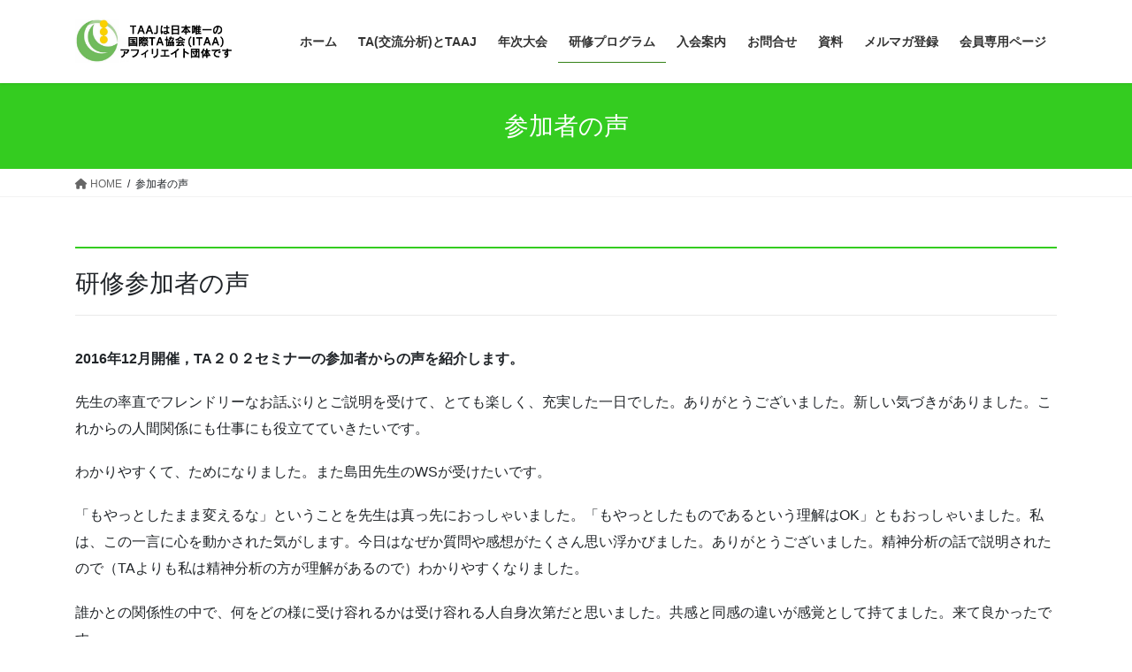

--- FILE ---
content_type: text/html; charset=UTF-8
request_url: https://taaj.or.jp/voices/
body_size: 18394
content:
<!DOCTYPE html>
<html lang="ja">
<head>
<meta charset="utf-8">
<meta http-equiv="X-UA-Compatible" content="IE=edge">
<meta name="viewport" content="width=device-width, initial-scale=1">
<meta name='robots' content='index, follow, max-image-preview:large, max-snippet:-1, max-video-preview:-1' />

	<!-- This site is optimized with the Yoast SEO plugin v24.2 - https://yoast.com/wordpress/plugins/seo/ -->
	<title>参加者の声 - NPO法人日本TA協会</title>
	<link rel="canonical" href="https://taaj.or.jp/voices/" />
	<meta property="og:locale" content="ja_JP" />
	<meta property="og:type" content="article" />
	<meta property="og:title" content="参加者の声 - NPO法人日本TA協会" />
	<meta property="og:description" content="研修参加者の声 2016年12月開催，TA２０２セミナーの参加者からの声を紹介します。 先生の率直でフレンドリーなお話ぶりとご説明を受けて、とても楽しく、充実した一日でした。ありがとうございました。新しい気づきがありまし [&hellip;]" />
	<meta property="og:url" content="https://taaj.or.jp/voices/" />
	<meta property="og:site_name" content="NPO法人日本TA協会" />
	<meta property="article:modified_time" content="2017-02-19T12:43:38+00:00" />
	<meta name="twitter:card" content="summary_large_image" />
	<script type="application/ld+json" class="yoast-schema-graph">{"@context":"https://schema.org","@graph":[{"@type":"WebPage","@id":"https://taaj.or.jp/voices/","url":"https://taaj.or.jp/voices/","name":"参加者の声 - NPO法人日本TA協会","isPartOf":{"@id":"https://taaj.or.jp/#website"},"datePublished":"2015-11-20T02:52:07+00:00","dateModified":"2017-02-19T12:43:38+00:00","breadcrumb":{"@id":"https://taaj.or.jp/voices/#breadcrumb"},"inLanguage":"ja","potentialAction":[{"@type":"ReadAction","target":["https://taaj.or.jp/voices/"]}]},{"@type":"BreadcrumbList","@id":"https://taaj.or.jp/voices/#breadcrumb","itemListElement":[{"@type":"ListItem","position":1,"name":"ホーム","item":"https://taaj.or.jp/"},{"@type":"ListItem","position":2,"name":"参加者の声"}]},{"@type":"WebSite","@id":"https://taaj.or.jp/#website","url":"https://taaj.or.jp/","name":"NPO法人日本TA協会","description":"NPO法人日本TA協会（Transactional Analysis Association of Japan ： TAAJ）","publisher":{"@id":"https://taaj.or.jp/#organization"},"potentialAction":[{"@type":"SearchAction","target":{"@type":"EntryPoint","urlTemplate":"https://taaj.or.jp/?s={search_term_string}"},"query-input":{"@type":"PropertyValueSpecification","valueRequired":true,"valueName":"search_term_string"}}],"inLanguage":"ja"},{"@type":"Organization","@id":"https://taaj.or.jp/#organization","name":"Transactional Analysis Assocication Japan","url":"https://taaj.or.jp/","logo":{"@type":"ImageObject","inLanguage":"ja","@id":"https://taaj.or.jp/#/schema/logo/image/","url":"https://taaj.or.jp/wp-content/uploads/taaj_logo_with_ITAA2-2-1-e1642304811165.jpg","contentUrl":"https://taaj.or.jp/wp-content/uploads/taaj_logo_with_ITAA2-2-1-e1642304811165.jpg","width":145,"height":60,"caption":"Transactional Analysis Assocication Japan"},"image":{"@id":"https://taaj.or.jp/#/schema/logo/image/"}}]}</script>
	<!-- / Yoast SEO plugin. -->


<link rel='dns-prefetch' href='//webfonts.xserver.jp' />
<link rel='dns-prefetch' href='//www.googletagmanager.com' />
<link rel="alternate" type="application/rss+xml" title="NPO法人日本TA協会 &raquo; フィード" href="https://taaj.or.jp/feed/" />
<link rel="alternate" type="application/rss+xml" title="NPO法人日本TA協会 &raquo; コメントフィード" href="https://taaj.or.jp/comments/feed/" />
<meta name="description" content="研修参加者の声2016年12月開催，TA２０２セミナーの参加者からの声を紹介します。先生の率直でフレンドリーなお話ぶりとご説明を受けて、とても楽しく、充実した一日でした。ありがとうございました。新しい気づきがありました。これからの人間関係にも仕事にも役立てていきたいです。わかりやすくて、ためになりました。また島田先生のWSが受けたいです。「もやっとしたまま変えるな」ということを先生は真っ先におっしゃいました。「もやっとしたものであるという理解はOK" /><script type="text/javascript">
/* <![CDATA[ */
window._wpemojiSettings = {"baseUrl":"https:\/\/s.w.org\/images\/core\/emoji\/15.0.3\/72x72\/","ext":".png","svgUrl":"https:\/\/s.w.org\/images\/core\/emoji\/15.0.3\/svg\/","svgExt":".svg","source":{"concatemoji":"https:\/\/taaj.or.jp\/wp-includes\/js\/wp-emoji-release.min.js?ver=6.5.7"}};
/*! This file is auto-generated */
!function(i,n){var o,s,e;function c(e){try{var t={supportTests:e,timestamp:(new Date).valueOf()};sessionStorage.setItem(o,JSON.stringify(t))}catch(e){}}function p(e,t,n){e.clearRect(0,0,e.canvas.width,e.canvas.height),e.fillText(t,0,0);var t=new Uint32Array(e.getImageData(0,0,e.canvas.width,e.canvas.height).data),r=(e.clearRect(0,0,e.canvas.width,e.canvas.height),e.fillText(n,0,0),new Uint32Array(e.getImageData(0,0,e.canvas.width,e.canvas.height).data));return t.every(function(e,t){return e===r[t]})}function u(e,t,n){switch(t){case"flag":return n(e,"\ud83c\udff3\ufe0f\u200d\u26a7\ufe0f","\ud83c\udff3\ufe0f\u200b\u26a7\ufe0f")?!1:!n(e,"\ud83c\uddfa\ud83c\uddf3","\ud83c\uddfa\u200b\ud83c\uddf3")&&!n(e,"\ud83c\udff4\udb40\udc67\udb40\udc62\udb40\udc65\udb40\udc6e\udb40\udc67\udb40\udc7f","\ud83c\udff4\u200b\udb40\udc67\u200b\udb40\udc62\u200b\udb40\udc65\u200b\udb40\udc6e\u200b\udb40\udc67\u200b\udb40\udc7f");case"emoji":return!n(e,"\ud83d\udc26\u200d\u2b1b","\ud83d\udc26\u200b\u2b1b")}return!1}function f(e,t,n){var r="undefined"!=typeof WorkerGlobalScope&&self instanceof WorkerGlobalScope?new OffscreenCanvas(300,150):i.createElement("canvas"),a=r.getContext("2d",{willReadFrequently:!0}),o=(a.textBaseline="top",a.font="600 32px Arial",{});return e.forEach(function(e){o[e]=t(a,e,n)}),o}function t(e){var t=i.createElement("script");t.src=e,t.defer=!0,i.head.appendChild(t)}"undefined"!=typeof Promise&&(o="wpEmojiSettingsSupports",s=["flag","emoji"],n.supports={everything:!0,everythingExceptFlag:!0},e=new Promise(function(e){i.addEventListener("DOMContentLoaded",e,{once:!0})}),new Promise(function(t){var n=function(){try{var e=JSON.parse(sessionStorage.getItem(o));if("object"==typeof e&&"number"==typeof e.timestamp&&(new Date).valueOf()<e.timestamp+604800&&"object"==typeof e.supportTests)return e.supportTests}catch(e){}return null}();if(!n){if("undefined"!=typeof Worker&&"undefined"!=typeof OffscreenCanvas&&"undefined"!=typeof URL&&URL.createObjectURL&&"undefined"!=typeof Blob)try{var e="postMessage("+f.toString()+"("+[JSON.stringify(s),u.toString(),p.toString()].join(",")+"));",r=new Blob([e],{type:"text/javascript"}),a=new Worker(URL.createObjectURL(r),{name:"wpTestEmojiSupports"});return void(a.onmessage=function(e){c(n=e.data),a.terminate(),t(n)})}catch(e){}c(n=f(s,u,p))}t(n)}).then(function(e){for(var t in e)n.supports[t]=e[t],n.supports.everything=n.supports.everything&&n.supports[t],"flag"!==t&&(n.supports.everythingExceptFlag=n.supports.everythingExceptFlag&&n.supports[t]);n.supports.everythingExceptFlag=n.supports.everythingExceptFlag&&!n.supports.flag,n.DOMReady=!1,n.readyCallback=function(){n.DOMReady=!0}}).then(function(){return e}).then(function(){var e;n.supports.everything||(n.readyCallback(),(e=n.source||{}).concatemoji?t(e.concatemoji):e.wpemoji&&e.twemoji&&(t(e.twemoji),t(e.wpemoji)))}))}((window,document),window._wpemojiSettings);
/* ]]> */
</script>
<link rel='stylesheet' id='vkExUnit_common_style-css' href='https://taaj.or.jp/wp-content/plugins/vk-all-in-one-expansion-unit/assets/css/vkExUnit_style.css?ver=9.110.0.1' type='text/css' media='all' />
<style id='vkExUnit_common_style-inline-css' type='text/css'>
.grecaptcha-badge{bottom: 85px !important;}
:root {--ver_page_top_button_url:url(https://taaj.or.jp/wp-content/plugins/vk-all-in-one-expansion-unit/assets/images/to-top-btn-icon.svg);}@font-face {font-weight: normal;font-style: normal;font-family: "vk_sns";src: url("https://taaj.or.jp/wp-content/plugins/vk-all-in-one-expansion-unit/inc/sns/icons/fonts/vk_sns.eot?-bq20cj");src: url("https://taaj.or.jp/wp-content/plugins/vk-all-in-one-expansion-unit/inc/sns/icons/fonts/vk_sns.eot?#iefix-bq20cj") format("embedded-opentype"),url("https://taaj.or.jp/wp-content/plugins/vk-all-in-one-expansion-unit/inc/sns/icons/fonts/vk_sns.woff?-bq20cj") format("woff"),url("https://taaj.or.jp/wp-content/plugins/vk-all-in-one-expansion-unit/inc/sns/icons/fonts/vk_sns.ttf?-bq20cj") format("truetype"),url("https://taaj.or.jp/wp-content/plugins/vk-all-in-one-expansion-unit/inc/sns/icons/fonts/vk_sns.svg?-bq20cj#vk_sns") format("svg");}
.veu_promotion-alert__content--text {border: 1px solid rgba(0,0,0,0.125);padding: 0.5em 1em;border-radius: var(--vk-size-radius);margin-bottom: var(--vk-margin-block-bottom);font-size: 0.875rem;}/* Alert Content部分に段落タグを入れた場合に最後の段落の余白を0にする */.veu_promotion-alert__content--text p:last-of-type{margin-bottom:0;margin-top: 0;}
</style>
<style id='wp-emoji-styles-inline-css' type='text/css'>

	img.wp-smiley, img.emoji {
		display: inline !important;
		border: none !important;
		box-shadow: none !important;
		height: 1em !important;
		width: 1em !important;
		margin: 0 0.07em !important;
		vertical-align: -0.1em !important;
		background: none !important;
		padding: 0 !important;
	}
</style>
<link rel='preload' id='wp-block-library-css-preload' href='https://taaj.or.jp/wp-includes/css/dist/block-library/style.min.css?ver=6.5.7' as='style' onload="this.onload=null;this.rel='stylesheet'"/>
<link rel='stylesheet' id='wp-block-library-css' href='https://taaj.or.jp/wp-includes/css/dist/block-library/style.min.css?ver=6.5.7' media='print' onload="this.media='all'; this.onload=null;">
<style id='wp-block-library-inline-css' type='text/css'>
.vk-cols--reverse{flex-direction:row-reverse}.vk-cols--hasbtn{margin-bottom:0}.vk-cols--hasbtn>.row>.vk_gridColumn_item,.vk-cols--hasbtn>.wp-block-column{position:relative;padding-bottom:3em}.vk-cols--hasbtn>.row>.vk_gridColumn_item>.wp-block-buttons,.vk-cols--hasbtn>.row>.vk_gridColumn_item>.vk_button,.vk-cols--hasbtn>.wp-block-column>.wp-block-buttons,.vk-cols--hasbtn>.wp-block-column>.vk_button{position:absolute;bottom:0;width:100%}.vk-cols--fit.wp-block-columns{gap:0}.vk-cols--fit.wp-block-columns,.vk-cols--fit.wp-block-columns:not(.is-not-stacked-on-mobile){margin-top:0;margin-bottom:0;justify-content:space-between}.vk-cols--fit.wp-block-columns>.wp-block-column *:last-child,.vk-cols--fit.wp-block-columns:not(.is-not-stacked-on-mobile)>.wp-block-column *:last-child{margin-bottom:0}.vk-cols--fit.wp-block-columns>.wp-block-column>.wp-block-cover,.vk-cols--fit.wp-block-columns:not(.is-not-stacked-on-mobile)>.wp-block-column>.wp-block-cover{margin-top:0}.vk-cols--fit.wp-block-columns.has-background,.vk-cols--fit.wp-block-columns:not(.is-not-stacked-on-mobile).has-background{padding:0}@media(max-width: 599px){.vk-cols--fit.wp-block-columns:not(.has-background)>.wp-block-column:not(.has-background),.vk-cols--fit.wp-block-columns:not(.is-not-stacked-on-mobile):not(.has-background)>.wp-block-column:not(.has-background){padding-left:0 !important;padding-right:0 !important}}@media(min-width: 782px){.vk-cols--fit.wp-block-columns .block-editor-block-list__block.wp-block-column:not(:first-child),.vk-cols--fit.wp-block-columns>.wp-block-column:not(:first-child),.vk-cols--fit.wp-block-columns:not(.is-not-stacked-on-mobile) .block-editor-block-list__block.wp-block-column:not(:first-child),.vk-cols--fit.wp-block-columns:not(.is-not-stacked-on-mobile)>.wp-block-column:not(:first-child){margin-left:0}}@media(min-width: 600px)and (max-width: 781px){.vk-cols--fit.wp-block-columns .wp-block-column:nth-child(2n),.vk-cols--fit.wp-block-columns:not(.is-not-stacked-on-mobile) .wp-block-column:nth-child(2n){margin-left:0}.vk-cols--fit.wp-block-columns .wp-block-column:not(:only-child),.vk-cols--fit.wp-block-columns:not(.is-not-stacked-on-mobile) .wp-block-column:not(:only-child){flex-basis:50% !important}}.vk-cols--fit--gap1.wp-block-columns{gap:1px}@media(min-width: 600px)and (max-width: 781px){.vk-cols--fit--gap1.wp-block-columns .wp-block-column:not(:only-child){flex-basis:calc(50% - 1px) !important}}.vk-cols--fit.vk-cols--grid>.block-editor-block-list__block,.vk-cols--fit.vk-cols--grid>.wp-block-column,.vk-cols--fit.vk-cols--grid:not(.is-not-stacked-on-mobile)>.block-editor-block-list__block,.vk-cols--fit.vk-cols--grid:not(.is-not-stacked-on-mobile)>.wp-block-column{flex-basis:50%;box-sizing:border-box}@media(max-width: 599px){.vk-cols--fit.vk-cols--grid.vk-cols--grid--alignfull>.wp-block-column:nth-child(2)>.wp-block-cover,.vk-cols--fit.vk-cols--grid.vk-cols--grid--alignfull>.wp-block-column:nth-child(2)>.vk_outer,.vk-cols--fit.vk-cols--grid:not(.is-not-stacked-on-mobile).vk-cols--grid--alignfull>.wp-block-column:nth-child(2)>.wp-block-cover,.vk-cols--fit.vk-cols--grid:not(.is-not-stacked-on-mobile).vk-cols--grid--alignfull>.wp-block-column:nth-child(2)>.vk_outer{width:100vw;margin-right:calc((100% - 100vw)/2);margin-left:calc((100% - 100vw)/2)}}@media(min-width: 600px){.vk-cols--fit.vk-cols--grid.vk-cols--grid--alignfull>.wp-block-column:nth-child(2)>.wp-block-cover,.vk-cols--fit.vk-cols--grid.vk-cols--grid--alignfull>.wp-block-column:nth-child(2)>.vk_outer,.vk-cols--fit.vk-cols--grid:not(.is-not-stacked-on-mobile).vk-cols--grid--alignfull>.wp-block-column:nth-child(2)>.wp-block-cover,.vk-cols--fit.vk-cols--grid:not(.is-not-stacked-on-mobile).vk-cols--grid--alignfull>.wp-block-column:nth-child(2)>.vk_outer{margin-right:calc(100% - 50vw);width:50vw}}@media(min-width: 600px){.vk-cols--fit.vk-cols--grid.vk-cols--grid--alignfull.vk-cols--reverse>.wp-block-column,.vk-cols--fit.vk-cols--grid:not(.is-not-stacked-on-mobile).vk-cols--grid--alignfull.vk-cols--reverse>.wp-block-column{margin-left:0;margin-right:0}.vk-cols--fit.vk-cols--grid.vk-cols--grid--alignfull.vk-cols--reverse>.wp-block-column:nth-child(2)>.wp-block-cover,.vk-cols--fit.vk-cols--grid.vk-cols--grid--alignfull.vk-cols--reverse>.wp-block-column:nth-child(2)>.vk_outer,.vk-cols--fit.vk-cols--grid:not(.is-not-stacked-on-mobile).vk-cols--grid--alignfull.vk-cols--reverse>.wp-block-column:nth-child(2)>.wp-block-cover,.vk-cols--fit.vk-cols--grid:not(.is-not-stacked-on-mobile).vk-cols--grid--alignfull.vk-cols--reverse>.wp-block-column:nth-child(2)>.vk_outer{margin-left:calc(100% - 50vw)}}.vk-cols--menu h2,.vk-cols--menu h3,.vk-cols--menu h4,.vk-cols--menu h5{margin-bottom:.2em;text-shadow:#000 0 0 10px}.vk-cols--menu h2:first-child,.vk-cols--menu h3:first-child,.vk-cols--menu h4:first-child,.vk-cols--menu h5:first-child{margin-top:0}.vk-cols--menu p{margin-bottom:1rem;text-shadow:#000 0 0 10px}.vk-cols--menu .wp-block-cover__inner-container:last-child{margin-bottom:0}.vk-cols--fitbnrs .wp-block-column .wp-block-cover:hover img{filter:unset}.vk-cols--fitbnrs .wp-block-column .wp-block-cover:hover{background-color:unset}.vk-cols--fitbnrs .wp-block-column .wp-block-cover:hover .wp-block-cover__image-background{filter:unset !important}.vk-cols--fitbnrs .wp-block-cover .wp-block-cover__inner-container{position:absolute;height:100%;width:100%}.vk-cols--fitbnrs .vk_button{height:100%;margin:0}.vk-cols--fitbnrs .vk_button .vk_button_btn,.vk-cols--fitbnrs .vk_button .btn{height:100%;width:100%;border:none;box-shadow:none;background-color:unset !important;transition:unset}.vk-cols--fitbnrs .vk_button .vk_button_btn:hover,.vk-cols--fitbnrs .vk_button .btn:hover{transition:unset}.vk-cols--fitbnrs .vk_button .vk_button_btn:after,.vk-cols--fitbnrs .vk_button .btn:after{border:none}.vk-cols--fitbnrs .vk_button .vk_button_link_txt{width:100%;position:absolute;top:50%;left:50%;transform:translateY(-50%) translateX(-50%);font-size:2rem;text-shadow:#000 0 0 10px}.vk-cols--fitbnrs .vk_button .vk_button_link_subCaption{width:100%;position:absolute;top:calc(50% + 2.2em);left:50%;transform:translateY(-50%) translateX(-50%);text-shadow:#000 0 0 10px}@media(min-width: 992px){.vk-cols--media.wp-block-columns{gap:3rem}}.vk-fit-map figure{margin-bottom:0}.vk-fit-map iframe{position:relative;margin-bottom:0;display:block;max-height:400px;width:100vw}.vk-fit-map:is(.alignfull,.alignwide) div{max-width:100%}.vk-table--th--width25 :where(tr>*:first-child){width:25%}.vk-table--th--width30 :where(tr>*:first-child){width:30%}.vk-table--th--width35 :where(tr>*:first-child){width:35%}.vk-table--th--width40 :where(tr>*:first-child){width:40%}.vk-table--th--bg-bright :where(tr>*:first-child){background-color:var(--wp--preset--color--bg-secondary, rgba(0, 0, 0, 0.05))}@media(max-width: 599px){.vk-table--mobile-block :is(th,td){width:100%;display:block}.vk-table--mobile-block.wp-block-table table :is(th,td){border-top:none}}.vk-table--width--th25 :where(tr>*:first-child){width:25%}.vk-table--width--th30 :where(tr>*:first-child){width:30%}.vk-table--width--th35 :where(tr>*:first-child){width:35%}.vk-table--width--th40 :where(tr>*:first-child){width:40%}.no-margin{margin:0}@media(max-width: 599px){.wp-block-image.vk-aligncenter--mobile>.alignright{float:none;margin-left:auto;margin-right:auto}.vk-no-padding-horizontal--mobile{padding-left:0 !important;padding-right:0 !important}}
/* VK Color Palettes */
</style>
<style id='classic-theme-styles-inline-css' type='text/css'>
/*! This file is auto-generated */
.wp-block-button__link{color:#fff;background-color:#32373c;border-radius:9999px;box-shadow:none;text-decoration:none;padding:calc(.667em + 2px) calc(1.333em + 2px);font-size:1.125em}.wp-block-file__button{background:#32373c;color:#fff;text-decoration:none}
</style>
<style id='global-styles-inline-css' type='text/css'>
body{--wp--preset--color--black: #000000;--wp--preset--color--cyan-bluish-gray: #abb8c3;--wp--preset--color--white: #ffffff;--wp--preset--color--pale-pink: #f78da7;--wp--preset--color--vivid-red: #cf2e2e;--wp--preset--color--luminous-vivid-orange: #ff6900;--wp--preset--color--luminous-vivid-amber: #fcb900;--wp--preset--color--light-green-cyan: #7bdcb5;--wp--preset--color--vivid-green-cyan: #00d084;--wp--preset--color--pale-cyan-blue: #8ed1fc;--wp--preset--color--vivid-cyan-blue: #0693e3;--wp--preset--color--vivid-purple: #9b51e0;--wp--preset--gradient--vivid-cyan-blue-to-vivid-purple: linear-gradient(135deg,rgba(6,147,227,1) 0%,rgb(155,81,224) 100%);--wp--preset--gradient--light-green-cyan-to-vivid-green-cyan: linear-gradient(135deg,rgb(122,220,180) 0%,rgb(0,208,130) 100%);--wp--preset--gradient--luminous-vivid-amber-to-luminous-vivid-orange: linear-gradient(135deg,rgba(252,185,0,1) 0%,rgba(255,105,0,1) 100%);--wp--preset--gradient--luminous-vivid-orange-to-vivid-red: linear-gradient(135deg,rgba(255,105,0,1) 0%,rgb(207,46,46) 100%);--wp--preset--gradient--very-light-gray-to-cyan-bluish-gray: linear-gradient(135deg,rgb(238,238,238) 0%,rgb(169,184,195) 100%);--wp--preset--gradient--cool-to-warm-spectrum: linear-gradient(135deg,rgb(74,234,220) 0%,rgb(151,120,209) 20%,rgb(207,42,186) 40%,rgb(238,44,130) 60%,rgb(251,105,98) 80%,rgb(254,248,76) 100%);--wp--preset--gradient--blush-light-purple: linear-gradient(135deg,rgb(255,206,236) 0%,rgb(152,150,240) 100%);--wp--preset--gradient--blush-bordeaux: linear-gradient(135deg,rgb(254,205,165) 0%,rgb(254,45,45) 50%,rgb(107,0,62) 100%);--wp--preset--gradient--luminous-dusk: linear-gradient(135deg,rgb(255,203,112) 0%,rgb(199,81,192) 50%,rgb(65,88,208) 100%);--wp--preset--gradient--pale-ocean: linear-gradient(135deg,rgb(255,245,203) 0%,rgb(182,227,212) 50%,rgb(51,167,181) 100%);--wp--preset--gradient--electric-grass: linear-gradient(135deg,rgb(202,248,128) 0%,rgb(113,206,126) 100%);--wp--preset--gradient--midnight: linear-gradient(135deg,rgb(2,3,129) 0%,rgb(40,116,252) 100%);--wp--preset--font-size--small: 13px;--wp--preset--font-size--medium: 20px;--wp--preset--font-size--large: 36px;--wp--preset--font-size--x-large: 42px;--wp--preset--spacing--20: 0.44rem;--wp--preset--spacing--30: 0.67rem;--wp--preset--spacing--40: 1rem;--wp--preset--spacing--50: 1.5rem;--wp--preset--spacing--60: 2.25rem;--wp--preset--spacing--70: 3.38rem;--wp--preset--spacing--80: 5.06rem;--wp--preset--shadow--natural: 6px 6px 9px rgba(0, 0, 0, 0.2);--wp--preset--shadow--deep: 12px 12px 50px rgba(0, 0, 0, 0.4);--wp--preset--shadow--sharp: 6px 6px 0px rgba(0, 0, 0, 0.2);--wp--preset--shadow--outlined: 6px 6px 0px -3px rgba(255, 255, 255, 1), 6px 6px rgba(0, 0, 0, 1);--wp--preset--shadow--crisp: 6px 6px 0px rgba(0, 0, 0, 1);}:where(.is-layout-flex){gap: 0.5em;}:where(.is-layout-grid){gap: 0.5em;}body .is-layout-flex{display: flex;}body .is-layout-flex{flex-wrap: wrap;align-items: center;}body .is-layout-flex > *{margin: 0;}body .is-layout-grid{display: grid;}body .is-layout-grid > *{margin: 0;}:where(.wp-block-columns.is-layout-flex){gap: 2em;}:where(.wp-block-columns.is-layout-grid){gap: 2em;}:where(.wp-block-post-template.is-layout-flex){gap: 1.25em;}:where(.wp-block-post-template.is-layout-grid){gap: 1.25em;}.has-black-color{color: var(--wp--preset--color--black) !important;}.has-cyan-bluish-gray-color{color: var(--wp--preset--color--cyan-bluish-gray) !important;}.has-white-color{color: var(--wp--preset--color--white) !important;}.has-pale-pink-color{color: var(--wp--preset--color--pale-pink) !important;}.has-vivid-red-color{color: var(--wp--preset--color--vivid-red) !important;}.has-luminous-vivid-orange-color{color: var(--wp--preset--color--luminous-vivid-orange) !important;}.has-luminous-vivid-amber-color{color: var(--wp--preset--color--luminous-vivid-amber) !important;}.has-light-green-cyan-color{color: var(--wp--preset--color--light-green-cyan) !important;}.has-vivid-green-cyan-color{color: var(--wp--preset--color--vivid-green-cyan) !important;}.has-pale-cyan-blue-color{color: var(--wp--preset--color--pale-cyan-blue) !important;}.has-vivid-cyan-blue-color{color: var(--wp--preset--color--vivid-cyan-blue) !important;}.has-vivid-purple-color{color: var(--wp--preset--color--vivid-purple) !important;}.has-black-background-color{background-color: var(--wp--preset--color--black) !important;}.has-cyan-bluish-gray-background-color{background-color: var(--wp--preset--color--cyan-bluish-gray) !important;}.has-white-background-color{background-color: var(--wp--preset--color--white) !important;}.has-pale-pink-background-color{background-color: var(--wp--preset--color--pale-pink) !important;}.has-vivid-red-background-color{background-color: var(--wp--preset--color--vivid-red) !important;}.has-luminous-vivid-orange-background-color{background-color: var(--wp--preset--color--luminous-vivid-orange) !important;}.has-luminous-vivid-amber-background-color{background-color: var(--wp--preset--color--luminous-vivid-amber) !important;}.has-light-green-cyan-background-color{background-color: var(--wp--preset--color--light-green-cyan) !important;}.has-vivid-green-cyan-background-color{background-color: var(--wp--preset--color--vivid-green-cyan) !important;}.has-pale-cyan-blue-background-color{background-color: var(--wp--preset--color--pale-cyan-blue) !important;}.has-vivid-cyan-blue-background-color{background-color: var(--wp--preset--color--vivid-cyan-blue) !important;}.has-vivid-purple-background-color{background-color: var(--wp--preset--color--vivid-purple) !important;}.has-black-border-color{border-color: var(--wp--preset--color--black) !important;}.has-cyan-bluish-gray-border-color{border-color: var(--wp--preset--color--cyan-bluish-gray) !important;}.has-white-border-color{border-color: var(--wp--preset--color--white) !important;}.has-pale-pink-border-color{border-color: var(--wp--preset--color--pale-pink) !important;}.has-vivid-red-border-color{border-color: var(--wp--preset--color--vivid-red) !important;}.has-luminous-vivid-orange-border-color{border-color: var(--wp--preset--color--luminous-vivid-orange) !important;}.has-luminous-vivid-amber-border-color{border-color: var(--wp--preset--color--luminous-vivid-amber) !important;}.has-light-green-cyan-border-color{border-color: var(--wp--preset--color--light-green-cyan) !important;}.has-vivid-green-cyan-border-color{border-color: var(--wp--preset--color--vivid-green-cyan) !important;}.has-pale-cyan-blue-border-color{border-color: var(--wp--preset--color--pale-cyan-blue) !important;}.has-vivid-cyan-blue-border-color{border-color: var(--wp--preset--color--vivid-cyan-blue) !important;}.has-vivid-purple-border-color{border-color: var(--wp--preset--color--vivid-purple) !important;}.has-vivid-cyan-blue-to-vivid-purple-gradient-background{background: var(--wp--preset--gradient--vivid-cyan-blue-to-vivid-purple) !important;}.has-light-green-cyan-to-vivid-green-cyan-gradient-background{background: var(--wp--preset--gradient--light-green-cyan-to-vivid-green-cyan) !important;}.has-luminous-vivid-amber-to-luminous-vivid-orange-gradient-background{background: var(--wp--preset--gradient--luminous-vivid-amber-to-luminous-vivid-orange) !important;}.has-luminous-vivid-orange-to-vivid-red-gradient-background{background: var(--wp--preset--gradient--luminous-vivid-orange-to-vivid-red) !important;}.has-very-light-gray-to-cyan-bluish-gray-gradient-background{background: var(--wp--preset--gradient--very-light-gray-to-cyan-bluish-gray) !important;}.has-cool-to-warm-spectrum-gradient-background{background: var(--wp--preset--gradient--cool-to-warm-spectrum) !important;}.has-blush-light-purple-gradient-background{background: var(--wp--preset--gradient--blush-light-purple) !important;}.has-blush-bordeaux-gradient-background{background: var(--wp--preset--gradient--blush-bordeaux) !important;}.has-luminous-dusk-gradient-background{background: var(--wp--preset--gradient--luminous-dusk) !important;}.has-pale-ocean-gradient-background{background: var(--wp--preset--gradient--pale-ocean) !important;}.has-electric-grass-gradient-background{background: var(--wp--preset--gradient--electric-grass) !important;}.has-midnight-gradient-background{background: var(--wp--preset--gradient--midnight) !important;}.has-small-font-size{font-size: var(--wp--preset--font-size--small) !important;}.has-medium-font-size{font-size: var(--wp--preset--font-size--medium) !important;}.has-large-font-size{font-size: var(--wp--preset--font-size--large) !important;}.has-x-large-font-size{font-size: var(--wp--preset--font-size--x-large) !important;}
.wp-block-navigation a:where(:not(.wp-element-button)){color: inherit;}
:where(.wp-block-post-template.is-layout-flex){gap: 1.25em;}:where(.wp-block-post-template.is-layout-grid){gap: 1.25em;}
:where(.wp-block-columns.is-layout-flex){gap: 2em;}:where(.wp-block-columns.is-layout-grid){gap: 2em;}
.wp-block-pullquote{font-size: 1.5em;line-height: 1.6;}
</style>
<link rel='stylesheet' id='vk-swiper-style-css' href='https://taaj.or.jp/wp-content/plugins/vk-blocks/vendor/vektor-inc/vk-swiper/src/assets/css/swiper-bundle.min.css?ver=11.0.2' type='text/css' media='all' />
<link rel='stylesheet' id='bootstrap-4-style-css' href='https://taaj.or.jp/wp-content/themes/lightning/_g2/library/bootstrap-4/css/bootstrap.min.css?ver=4.5.0' type='text/css' media='all' />
<link rel='stylesheet' id='lightning-common-style-css' href='https://taaj.or.jp/wp-content/themes/lightning/_g2/assets/css/common.css?ver=15.29.6' type='text/css' media='all' />
<style id='lightning-common-style-inline-css' type='text/css'>
/* vk-mobile-nav */:root {--vk-mobile-nav-menu-btn-bg-src: url("https://taaj.or.jp/wp-content/themes/lightning/_g2/inc/vk-mobile-nav/package/images/vk-menu-btn-black.svg");--vk-mobile-nav-menu-btn-close-bg-src: url("https://taaj.or.jp/wp-content/themes/lightning/_g2/inc/vk-mobile-nav/package/images/vk-menu-close-black.svg");--vk-menu-acc-icon-open-black-bg-src: url("https://taaj.or.jp/wp-content/themes/lightning/_g2/inc/vk-mobile-nav/package/images/vk-menu-acc-icon-open-black.svg");--vk-menu-acc-icon-open-white-bg-src: url("https://taaj.or.jp/wp-content/themes/lightning/_g2/inc/vk-mobile-nav/package/images/vk-menu-acc-icon-open-white.svg");--vk-menu-acc-icon-close-black-bg-src: url("https://taaj.or.jp/wp-content/themes/lightning/_g2/inc/vk-mobile-nav/package/images/vk-menu-close-black.svg");--vk-menu-acc-icon-close-white-bg-src: url("https://taaj.or.jp/wp-content/themes/lightning/_g2/inc/vk-mobile-nav/package/images/vk-menu-close-white.svg");}
</style>
<link rel='stylesheet' id='lightning-design-style-css' href='https://taaj.or.jp/wp-content/themes/lightning/_g2/design-skin/origin2/css/style.css?ver=15.29.6' type='text/css' media='all' />
<style id='lightning-design-style-inline-css' type='text/css'>
:root {--color-key:#34cc20;--wp--preset--color--vk-color-primary:#34cc20;--color-key-dark:#358217;}
/* ltg common custom */:root {--vk-menu-acc-btn-border-color:#333;--vk-color-primary:#34cc20;--vk-color-primary-dark:#358217;--vk-color-primary-vivid:#39e023;--color-key:#34cc20;--wp--preset--color--vk-color-primary:#34cc20;--color-key-dark:#358217;}.veu_color_txt_key { color:#358217 ; }.veu_color_bg_key { background-color:#358217 ; }.veu_color_border_key { border-color:#358217 ; }.btn-default { border-color:#34cc20;color:#34cc20;}.btn-default:focus,.btn-default:hover { border-color:#34cc20;background-color: #34cc20; }.wp-block-search__button,.btn-primary { background-color:#34cc20;border-color:#358217; }.wp-block-search__button:focus,.wp-block-search__button:hover,.btn-primary:not(:disabled):not(.disabled):active,.btn-primary:focus,.btn-primary:hover { background-color:#358217;border-color:#34cc20; }.btn-outline-primary { color : #34cc20 ; border-color:#34cc20; }.btn-outline-primary:not(:disabled):not(.disabled):active,.btn-outline-primary:focus,.btn-outline-primary:hover { color : #fff; background-color:#34cc20;border-color:#358217; }a { color:#337ab7; }a:hover { color:#dd6e6e; }
.tagcloud a:before { font-family: "Font Awesome 5 Free";content: "\f02b";font-weight: bold; }
.siteContent_after.sectionBox{padding:0;}
.media .media-body .media-heading a:hover { color:#34cc20; }@media (min-width: 768px){.gMenu > li:before,.gMenu > li.menu-item-has-children::after { border-bottom-color:#358217 }.gMenu li li { background-color:#358217 }.gMenu li li a:hover { background-color:#34cc20; }} /* @media (min-width: 768px) */.page-header { background-color:#34cc20; }h2,.mainSection-title { border-top-color:#34cc20; }h3:after,.subSection-title:after { border-bottom-color:#34cc20; }ul.page-numbers li span.page-numbers.current,.page-link dl .post-page-numbers.current { background-color:#34cc20; }.pager li > a { border-color:#34cc20;color:#34cc20;}.pager li > a:hover { background-color:#34cc20;color:#fff;}.siteFooter { border-top-color:#34cc20; }dt { border-left-color:#34cc20; }:root {--g_nav_main_acc_icon_open_url:url(https://taaj.or.jp/wp-content/themes/lightning/_g2/inc/vk-mobile-nav/package/images/vk-menu-acc-icon-open-black.svg);--g_nav_main_acc_icon_close_url: url(https://taaj.or.jp/wp-content/themes/lightning/_g2/inc/vk-mobile-nav/package/images/vk-menu-close-black.svg);--g_nav_sub_acc_icon_open_url: url(https://taaj.or.jp/wp-content/themes/lightning/_g2/inc/vk-mobile-nav/package/images/vk-menu-acc-icon-open-white.svg);--g_nav_sub_acc_icon_close_url: url(https://taaj.or.jp/wp-content/themes/lightning/_g2/inc/vk-mobile-nav/package/images/vk-menu-close-white.svg);}
</style>
<link rel='stylesheet' id='vk-blocks-build-css-css' href='https://taaj.or.jp/wp-content/plugins/vk-blocks/build/block-build.css?ver=1.106.0.1' type='text/css' media='all' />
<style id='vk-blocks-build-css-inline-css' type='text/css'>
:root {--vk_flow-arrow: url(https://taaj.or.jp/wp-content/plugins/vk-blocks/inc/vk-blocks/images/arrow_bottom.svg);--vk_image-mask-circle: url(https://taaj.or.jp/wp-content/plugins/vk-blocks/inc/vk-blocks/images/circle.svg);--vk_image-mask-wave01: url(https://taaj.or.jp/wp-content/plugins/vk-blocks/inc/vk-blocks/images/wave01.svg);--vk_image-mask-wave02: url(https://taaj.or.jp/wp-content/plugins/vk-blocks/inc/vk-blocks/images/wave02.svg);--vk_image-mask-wave03: url(https://taaj.or.jp/wp-content/plugins/vk-blocks/inc/vk-blocks/images/wave03.svg);--vk_image-mask-wave04: url(https://taaj.or.jp/wp-content/plugins/vk-blocks/inc/vk-blocks/images/wave04.svg);}

	:root {

		--vk-balloon-border-width:1px;

		--vk-balloon-speech-offset:-12px;
	}
	
</style>
<link rel='preload' id='lightning-theme-style-css-preload' href='https://taaj.or.jp/wp-content/themes/lightning/style.css?ver=15.29.6' as='style' onload="this.onload=null;this.rel='stylesheet'"/>
<link rel='stylesheet' id='lightning-theme-style-css' href='https://taaj.or.jp/wp-content/themes/lightning/style.css?ver=15.29.6' media='print' onload="this.media='all'; this.onload=null;">
<link rel='preload' id='vk-font-awesome-css-preload' href='https://taaj.or.jp/wp-content/themes/lightning/vendor/vektor-inc/font-awesome-versions/src/versions/6/css/all.min.css?ver=6.4.2' as='style' onload="this.onload=null;this.rel='stylesheet'"/>
<link rel='stylesheet' id='vk-font-awesome-css' href='https://taaj.or.jp/wp-content/themes/lightning/vendor/vektor-inc/font-awesome-versions/src/versions/6/css/all.min.css?ver=6.4.2' media='print' onload="this.media='all'; this.onload=null;">
<style id='akismet-widget-style-inline-css' type='text/css'>

			.a-stats {
				--akismet-color-mid-green: #357b49;
				--akismet-color-white: #fff;
				--akismet-color-light-grey: #f6f7f7;

				max-width: 350px;
				width: auto;
			}

			.a-stats * {
				all: unset;
				box-sizing: border-box;
			}

			.a-stats strong {
				font-weight: 600;
			}

			.a-stats a.a-stats__link,
			.a-stats a.a-stats__link:visited,
			.a-stats a.a-stats__link:active {
				background: var(--akismet-color-mid-green);
				border: none;
				box-shadow: none;
				border-radius: 8px;
				color: var(--akismet-color-white);
				cursor: pointer;
				display: block;
				font-family: -apple-system, BlinkMacSystemFont, 'Segoe UI', 'Roboto', 'Oxygen-Sans', 'Ubuntu', 'Cantarell', 'Helvetica Neue', sans-serif;
				font-weight: 500;
				padding: 12px;
				text-align: center;
				text-decoration: none;
				transition: all 0.2s ease;
			}

			/* Extra specificity to deal with TwentyTwentyOne focus style */
			.widget .a-stats a.a-stats__link:focus {
				background: var(--akismet-color-mid-green);
				color: var(--akismet-color-white);
				text-decoration: none;
			}

			.a-stats a.a-stats__link:hover {
				filter: brightness(110%);
				box-shadow: 0 4px 12px rgba(0, 0, 0, 0.06), 0 0 2px rgba(0, 0, 0, 0.16);
			}

			.a-stats .count {
				color: var(--akismet-color-white);
				display: block;
				font-size: 1.5em;
				line-height: 1.4;
				padding: 0 13px;
				white-space: nowrap;
			}
		
</style>
<script type="text/javascript" src="https://taaj.or.jp/wp-includes/js/jquery/jquery.min.js?ver=3.7.1" id="jquery-core-js"></script>
<script type="text/javascript" src="https://taaj.or.jp/wp-includes/js/jquery/jquery-migrate.min.js?ver=3.4.1" id="jquery-migrate-js"></script>
<script type="text/javascript" src="//webfonts.xserver.jp/js/xserverv3.js?fadein=0&amp;ver=2.0.8" id="typesquare_std-js"></script>
<link rel="https://api.w.org/" href="https://taaj.or.jp/wp-json/" /><link rel="alternate" type="application/json" href="https://taaj.or.jp/wp-json/wp/v2/pages/631" /><link rel="EditURI" type="application/rsd+xml" title="RSD" href="https://taaj.or.jp/xmlrpc.php?rsd" />
<meta name="generator" content="WordPress 6.5.7" />
<link rel='shortlink' href='https://taaj.or.jp/?p=631' />
<link rel="alternate" type="application/json+oembed" href="https://taaj.or.jp/wp-json/oembed/1.0/embed?url=https%3A%2F%2Ftaaj.or.jp%2Fvoices%2F" />
<link rel="alternate" type="text/xml+oembed" href="https://taaj.or.jp/wp-json/oembed/1.0/embed?url=https%3A%2F%2Ftaaj.or.jp%2Fvoices%2F&#038;format=xml" />
<meta name="generator" content="Site Kit by Google 1.156.0" /><style id="lightning-color-custom-for-plugins" type="text/css">/* ltg theme common */.color_key_bg,.color_key_bg_hover:hover{background-color: #34cc20;}.color_key_txt,.color_key_txt_hover:hover{color: #34cc20;}.color_key_border,.color_key_border_hover:hover{border-color: #34cc20;}.color_key_dark_bg,.color_key_dark_bg_hover:hover{background-color: #358217;}.color_key_dark_txt,.color_key_dark_txt_hover:hover{color: #358217;}.color_key_dark_border,.color_key_dark_border_hover:hover{border-color: #358217;}</style><!-- [ VK All in One Expansion Unit OGP ] -->
<meta property="og:site_name" content="NPO法人日本TA協会" />
<meta property="og:url" content="https://taaj.or.jp/voices/" />
<meta property="og:title" content="参加者の声 | NPO法人日本TA協会" />
<meta property="og:description" content="研修参加者の声2016年12月開催，TA２０２セミナーの参加者からの声を紹介します。先生の率直でフレンドリーなお話ぶりとご説明を受けて、とても楽しく、充実した一日でした。ありがとうございました。新しい気づきがありました。これからの人間関係にも仕事にも役立てていきたいです。わかりやすくて、ためになりました。また島田先生のWSが受けたいです。「もやっとしたまま変えるな」ということを先生は真っ先におっしゃいました。「もやっとしたものであるという理解はOK" />
<meta property="fb:app_id" content="826532994351944" />
<meta property="og:type" content="article" />
<!-- [ / VK All in One Expansion Unit OGP ] -->
<!-- [ VK All in One Expansion Unit twitter card ] -->
<meta name="twitter:card" content="summary_large_image">
<meta name="twitter:description" content="研修参加者の声2016年12月開催，TA２０２セミナーの参加者からの声を紹介します。先生の率直でフレンドリーなお話ぶりとご説明を受けて、とても楽しく、充実した一日でした。ありがとうございました。新しい気づきがありました。これからの人間関係にも仕事にも役立てていきたいです。わかりやすくて、ためになりました。また島田先生のWSが受けたいです。「もやっとしたまま変えるな」ということを先生は真っ先におっしゃいました。「もやっとしたものであるという理解はOK">
<meta name="twitter:title" content="参加者の声 | NPO法人日本TA協会">
<meta name="twitter:url" content="https://taaj.or.jp/voices/">
	<meta name="twitter:domain" content="taaj.or.jp">
	<meta name="twitter:site" content="@npotaaj">
	<!-- [ / VK All in One Expansion Unit twitter card ] -->
	<link rel="icon" href="https://taaj.or.jp/wp-content/uploads/2020/07/cropped-taaj-1-32x32.gif" sizes="32x32" />
<link rel="icon" href="https://taaj.or.jp/wp-content/uploads/2020/07/cropped-taaj-1-192x192.gif" sizes="192x192" />
<link rel="apple-touch-icon" href="https://taaj.or.jp/wp-content/uploads/2020/07/cropped-taaj-1-180x180.gif" />
<meta name="msapplication-TileImage" content="https://taaj.or.jp/wp-content/uploads/2020/07/cropped-taaj-1-270x270.gif" />
		<style type="text/css" id="wp-custom-css">
			/* サブメニュー常時開く：menu-open クラスだけ */
li.menu-open > ul.sub-menu {
    display: block !important;
    max-height: none !important;
    opacity: 1 !important;
    visibility: visible !important;
    transform: none !important;
    position: relative !important;
}

/* もし孫メニュー（ulの中のul）も開きたい場合 */
li.menu-open ul.sub-menu ul.sub-menu {
    display: block !important;
}		</style>
		
</head>
<body class="page-template page-template-page-parent page-template-page-parent-php page page-id-631 vk-blocks fa_v6_css post-name-voices post-type-page bootstrap4 device-pc">
<a class="skip-link screen-reader-text" href="#main">コンテンツへスキップ</a>
<a class="skip-link screen-reader-text" href="#vk-mobile-nav">ナビゲーションに移動</a>
<header class="siteHeader">
		<div class="container siteHeadContainer">
		<div class="navbar-header">
						<p class="navbar-brand siteHeader_logo">
			<a href="https://taaj.or.jp/">
				<span><img src="https://taaj.or.jp/wp-content/uploads/TAAJ_affiliated-1.jpg" alt="NPO法人日本TA協会" /></span>
			</a>
			</p>
					</div>

					<div id="gMenu_outer" class="gMenu_outer">
				<nav class="menu-taaj-container"><ul id="menu-taaj" class="menu gMenu vk-menu-acc"><li id="menu-item-643" class="menu-item menu-item-type-custom menu-item-object-custom menu-item-home"><a href="https://taaj.or.jp/"><strong class="gMenu_name">ホーム</strong></a></li>
<li id="menu-item-811" class="menu-item menu-item-type-post_type menu-item-object-page menu-item-has-children"><a href="https://taaj.or.jp/taaj/ta/"><strong class="gMenu_name">TA(交流分析)とTAAJ</strong></a>
<ul class="sub-menu">
	<li id="menu-item-635" class="menu-item menu-item-type-post_type menu-item-object-page"><a href="https://taaj.or.jp/taaj/ta/">TA(交流分析)とは</a></li>
	<li id="menu-item-788" class="menu-item menu-item-type-post_type menu-item-object-page"><a href="https://taaj.or.jp/taaj/philosophy/">TA(交流分析)の哲学</a></li>
	<li id="menu-item-674" class="menu-item menu-item-type-post_type menu-item-object-page"><a href="https://taaj.or.jp/taaj/">TAAJとは</a></li>
	<li id="menu-item-780" class="menu-item menu-item-type-post_type menu-item-object-page"><a href="https://taaj.or.jp/taaj/history/">TAAJの沿革</a></li>
	<li id="menu-item-2561" class="menu-item menu-item-type-post_type menu-item-object-page"><a href="https://taaj.or.jp/taaj/currentboard/">組織図</a></li>
</ul>
</li>
<li id="menu-item-4158" class="menu-item menu-item-type-post_type menu-item-object-page menu-item-has-children"><a href="https://taaj.or.jp/program/conference36/"><strong class="gMenu_name">年次大会</strong></a>
<ul class="sub-menu">
	<li id="menu-item-5009" class="menu-item menu-item-type-post_type menu-item-object-page"><a href="https://taaj.or.jp/program/conference37/">第37回大会（2025年）</a></li>
	<li id="menu-item-4218" class="menu-item menu-item-type-post_type menu-item-object-page"><a href="https://taaj.or.jp/program/conference36/">第36回大会（2024年）</a></li>
	<li id="menu-item-4530" class="menu-item menu-item-type-post_type menu-item-object-page"><a href="https://taaj.or.jp/program/conference35/">第35回大会（2023年）</a></li>
	<li id="menu-item-3714" class="menu-item menu-item-type-post_type menu-item-object-page"><a href="https://taaj.or.jp/program/conference-34/">第34回大会（2022年）</a></li>
	<li id="menu-item-4159" class="menu-item menu-item-type-post_type menu-item-object-page"><a href="https://taaj.or.jp/program/conference-33rd/">第33回大会（2021年）</a></li>
</ul>
</li>
<li id="menu-item-638" class="menu-item menu-item-type-post_type menu-item-object-page current-menu-parent current_page_ancestor menu-item-has-children"><a href="https://taaj.or.jp/program/"><strong class="gMenu_name">研修プログラム</strong></a>
<ul class="sub-menu">
	<li id="menu-item-2736" class="menu-open menu-item menu-item-type-post_type menu-item-object-page"><a href="https://taaj.or.jp/program/">大会・研修情報概要</a></li>
	<li id="menu-item-2572" class="menu-item menu-item-type-post_type menu-item-object-page"><a href="https://taaj.or.jp/program/ta101/">TA101講座のご案内</a></li>
	<li id="menu-item-2766" class="menu-open menu-item menu-item-type-post_type menu-item-object-page menu-item-has-children"><a href="https://taaj.or.jp/program/training/">TAAJトレーニングコースのご案内</a>
	<ul class="sub-menu">
		<li id="menu-item-2764" class="menu-open menu-item menu-item-type-post_type menu-item-object-page menu-item-has-children"><a href="https://taaj.or.jp/program/training/basic/">TAAJトレーニングコース：ベーシックコース</a>
		<ul class="sub-menu">
			<li id="menu-item-2584" class="menu-open menu-item menu-item-type-post_type menu-item-object-page"><a href="https://taaj.or.jp/program/training/basic/ta-gestalt/">ＴＡ・ゲシュタルトワークショップ</a></li>
		</ul>
</li>
		<li id="menu-item-2784" class="menu-item menu-item-type-post_type menu-item-object-page"><a href="https://taaj.or.jp/program/training/advance/">TAAJトレーニングコース：アドバンスコース</a></li>
		<li id="menu-item-2763" class="menu-item menu-item-type-post_type menu-item-object-page"><a href="https://taaj.or.jp/program/training/exam/">TAAJトレーニングコース：試験準備コース</a></li>
	</ul>
</li>
	<li id="menu-item-2575" class="menu-item menu-item-type-post_type menu-item-object-page"><a href="https://taaj.or.jp/program/taj/">TAJを読もう（オンライン・セミナー）</a></li>
	<li id="menu-item-2676" class="menu-item menu-item-type-post_type menu-item-object-page"><a href="https://taaj.or.jp/program/svproject/">SV プロジェクトシステム紹介</a></li>
	<li id="menu-item-642" class="menu-item menu-item-type-post_type menu-item-object-page current-menu-item page_item page-item-631 current_page_item"><a href="https://taaj.or.jp/voices/">参加者の声</a></li>
	<li id="menu-item-4676" class="menu-item menu-item-type-post_type menu-item-object-page"><a href="https://taaj.or.jp/program/%e3%82%ad%e3%83%a3%e3%83%b3%e3%82%bb%e3%83%ab%e3%83%9d%e3%83%aa%e3%82%b7%e3%83%bc/">キャンセルポリシー</a></li>
</ul>
</li>
<li id="menu-item-4521" class="menu-item menu-item-type-post_type menu-item-object-page"><a href="https://taaj.or.jp/join/"><strong class="gMenu_name">入会案内</strong></a></li>
<li id="menu-item-848" class="menu-item menu-item-type-post_type menu-item-object-page"><a href="https://taaj.or.jp/contact/"><strong class="gMenu_name">お問合せ</strong></a></li>
<li id="menu-item-3177" class="menu-item menu-item-type-post_type menu-item-object-page menu-item-has-children"><a href="https://taaj.or.jp/docs/"><strong class="gMenu_name">資料</strong></a>
<ul class="sub-menu">
	<li id="menu-item-3178" class="menu-item menu-item-type-post_type menu-item-object-page"><a href="https://taaj.or.jp/docs/">資料集</a></li>
	<li id="menu-item-3176" class="menu-item menu-item-type-post_type menu-item-object-page"><a href="https://taaj.or.jp/docs/iboc-handbook/">ITAAトレイニングハンドブック</a></li>
	<li id="menu-item-4181" class="menu-item menu-item-type-post_type menu-item-object-page"><a href="https://taaj.or.jp/script-title-jp/">Scriptタイトル訳</a></li>
	<li id="menu-item-4511" class="menu-item menu-item-type-post_type menu-item-object-page"><a href="https://taaj.or.jp/thesis/">論文</a></li>
	<li id="menu-item-4167" class="menu-item menu-item-type-post_type menu-item-object-page"><a href="https://taaj.or.jp/idta-newsletter/">IDTA Newsletter</a></li>
	<li id="menu-item-4461" class="menu-item menu-item-type-post_type menu-item-object-page"><a href="https://taaj.or.jp/wotaa-newsletter/">WOTAA Newsletter</a></li>
	<li id="menu-item-4460" class="menu-item menu-item-type-post_type menu-item-object-page"><a href="https://taaj.or.jp/sajta-newsletter/">SAJTA Newsletter</a></li>
</ul>
</li>
<li id="menu-item-4578" class="menu-item menu-item-type-post_type menu-item-object-page"><a href="https://taaj.or.jp/ml/"><strong class="gMenu_name">メルマガ登録</strong></a></li>
<li id="menu-item-4059" class="menu-item menu-item-type-custom menu-item-object-custom menu-item-has-children"><a href="https://members.taaj.or.jp"><strong class="gMenu_name">会員専用ページ</strong></a>
<ul class="sub-menu">
	<li id="menu-item-4060" class="menu-item menu-item-type-custom menu-item-object-custom"><a href="https://members.taaj.or.jp/script/">Script（ITAA機関誌）</a></li>
	<li id="menu-item-4061" class="menu-item menu-item-type-custom menu-item-object-custom"><a href="https://members.taaj.or.jp/online-sv/">オンラインによるスーパービジョンシステム</a></li>
</ul>
</li>
</ul></nav>			</div>
			</div>
	</header>

<div class="section page-header"><div class="container"><div class="row"><div class="col-md-12">
<h1 class="page-header_pageTitle">
参加者の声</h1>
</div></div></div></div><!-- [ /.page-header ] -->


<!-- [ .breadSection ] --><div class="section breadSection"><div class="container"><div class="row"><ol class="breadcrumb" itemscope itemtype="https://schema.org/BreadcrumbList"><li id="panHome" itemprop="itemListElement" itemscope itemtype="http://schema.org/ListItem"><a itemprop="item" href="https://taaj.or.jp/"><span itemprop="name"><i class="fa fa-home"></i> HOME</span></a><meta itemprop="position" content="1" /></li><li><span>参加者の声</span><meta itemprop="position" content="2" /></li></ol></div></div></div><!-- [ /.breadSection ] -->

<div class="section siteContent">
<div class="container">
<div class="row">

	<div class="col mainSection mainSection-col-one mainSection-marginBottom-on" id="main" role="main">
				<article id="post-631" class="entry entry-full post-631 page type-page status-publish hentry">

	
	
	
	<div class="entry-body">
				<h2>研修参加者の声</h2>
<p><strong>2016年12月開催，TA２０２セミナーの参加者からの声を紹介します。</strong></p>
<p>先生の率直でフレンドリーなお話ぶりとご説明を受けて、とても楽しく、充実した一日でした。ありがとうございました。新しい気づきがありました。これからの人間関係にも仕事にも役立てていきたいです。</p>
<p>わかりやすくて、ためになりました。また島田先生のWSが受けたいです。</p>
<p>「もやっとしたまま変えるな」ということを先生は真っ先におっしゃいました。「もやっとしたものであるという理解はOK」ともおっしゃいました。私は、この一言に心を動かされた気がします。今日はなぜか質問や感想がたくさん思い浮かびました。ありがとうございました。精神分析の話で説明されたので（TAよりも私は精神分析の方が理解があるので）わかりやすくなりました。</p>
<p>誰かとの関係性の中で、何をどの様に受け容れるかは受け容れる人自身次第だと思いました。共感と同感の違いが感覚として持てました。来て良かったです。</p>
<p>共感については、ある程度理解していたつもりでした。本日は共感の生成のメカニズムを初めて詳しく学ぶことができました。また、複数のアクティビティを行ったり、参加者の現場のお話も伺えたことも学びを深めるのに大変役立ちました。大変有意義な一日でした。有り難うございました。</p>
<p>参加して本当に良かった。理論は理解を促進するんですね。</p>
<p>初めてのTAの講座で、不安でしたが、参加して本当に良かったです。これから、本を読んで勉強させていただきます。今後ともよろしく、お願いいたします。</p>
<p>関係性のTAという視点で行われる研修会を体験を通して始められ、その方法論が素晴らしかったです。理論の説明もわかりやすく、質問や分かち合いへの関わり方もすばらしいものでした。この研修会を中から参加した感じがしました。参加できて良かったです。有り難うございました。</p>
<h2>大会参加者の声</h2>
<p><strong>2015年6月開催，第28回大会の参加者からの声を紹介します。</strong></p>
<p>自分が今いる現状に応じたストロークをたくさん受け取りました。自然に選び取っているなと感じています。企画委員の一人として，大会に携わったことで得られた体験，大会参加者やパーティ参加者，色々な立場での体験が，今後の自分や関わる人たちに，どんな影響を与えてゆくのか楽しみです。</p>
<p>皆さん，とても楽しげで，アットホームで，でも自律的で，すてきな時間をすごせました。</p>
<p>大変充実した企画をありがとうございました。皆さんの誠実な対応（内容姿勢）に満足，感謝の二日間でした。会場もとても使い心地が良かったです。</p>
<p>フォーラム「福島を生きる」他，福島の話をたくさん聞くことができて感謝しております。持ち帰って伝えます。</p>
<p>設営，開催，お疲れさまでした。ありがとうございました。今回も深い学びを得ることができました。石丸先生はじめ，各先生方の講演，ワークショップは，自分のＴＡ観を変るきっかけとなります。これからも多くのすばらしい機会をお願いします。</p>
<p>今回の大会は，いつも以上に自分の内面を見つめた，内面が動いた大会でした。少しつらい思いになった時もありましたし，気づいていなかった素敵な一面に気づいた時もありました。貴重な機会をありがとうございます。</p>
<p>どのプログラムもとても意義深く，そして笑いがあったり穏やかな雰囲気で，楽しく参加させていただきました。特にワークショップは，勉強になったことはもちろんですが，癒しの時間にもなったと思います。ありがとうございました。</p>
<p>本当にさまざまなことを考えさせられました。自分の中の未完了な問題に触れることができて，よかったです。大会スタッフの皆さん，ありがとうございました。</p>
<p>係員の皆さんにとても親切にしていただき，楽しい２日間を過ごすことができました。基調講演は，多方面のことを「自律」とリンクしてお話してくさり，さすが石丸先生！と感心しました。とても貴重な講演を聞かせて頂きました。ワークショップは，初めての私でもわかりやすく勉強になりました。</p>
<p>私事ですが，「私のせいじゃない」（絵本）を用いてＷＳをしました。そこにある永遠の言い訳から抜け出すオプションとして，石丸先生の話された自律＋αの「α」が必要と実感しています。</p>
<p>いつもながら，典子さんからたくさんのパワーをゲットしました。あることを「したくないけど」「やる」と決断しました。自分の中に起きていることに気づいて幸せです</p>
<p>大変感動的な２日間でした。深い深い石丸先生の御講演に始まり，福島で生き，福島で働く４名の方の体験談と今の心境，そして金丸先生の体験も交えた的確な質問とコメントに触れ，おかしな言い方ですが，「聞いて安心する」「心が落ち着く」体験となりました。実行委員の皆さま，ありがとうございました。</p>
<p>福島という地で，福島在住の会員が主となって大会が運営されていると，いうのがとても“リアル感”があり，“人”を感じる場で，今までとは違ってとてもよかったです。</p>
<p>毎回基調講演の内容，ワークショップもとても価値のあるもので，大満足です。充実した学びと気づきの時間になりました。</p>
<p>久しぶりに参加して，新たな発見がありました。ありがとうございます。</p>
<p>福島という活用こそあれ，自律，自立の持つ一つ一つの因子が少しだけであるが理解…いや心に入ってきたという印象です。ＴＡは，「深～イイ」です。</p>
<p>初めての参加で，どのようなことが起こるのか楽しみにしていました。普段，自分を見つめることを避けている（？）自分にとって，ワークショップは自分を見つめざるを得ない状態になりました。今の自分の状態やクセ，他者への接し方，受け止め方などなど。その中で，しっくりくる部分がいくつもあり，気づくことも多々ありました。自分を知ることは他者を知ることの大事さを知り，元気をもらうこともできました。ありがとうございます。</p>
<p>とてもいい時間になりました。改めてＴＡのすばらしさに触れることができました。フォーラムも，福島でこのような話題を取りあげることに大きな意味があったように思います。</p>
<p>毎回感じますが，アットホームな雰囲気でとてもよかったです。自律，自立，依存，自由は，最近の個人的なテーマでもありましたので，色々な視点からの，規模からの自律，自立，依存，自由があるもんだと，おもしろく体感しました。</p>
<p>この５年間のことを振り返りながら，いろいろな出来事を見つめる機会となりました。“お座敷”パーティ楽しかったです。</p>
<h2>研修参加者の声</h2>
<p><strong>今回は，2015年9月のTA101参加者の声を紹介します。</strong></p>
<p>本日はありがとうございました。色々な事を勉強させて頂き、頭の中が飽和状態です。沖縄でも、Step up講座を開催して頂ければうれしく思います。宜しくご検討のほどお願い申し上げます。</p>
<p>今回は初めてのTA講座で、自分なりに本を読んだり、ネットで調べたりの知識しかありませんでしたが、深く教えて頂けることによって、理解が深まりました。ありがとうございました！</p>
<p>一言で言うと、TAの深さを垣間見た気がしました。誰でも入りやすいpop心理学ということで、自分も表面的な理解でエゴグラム等を使っていたのですが、TAはそんな簡単・単純なものではない。深い森の入り口に立っているだけなのだと分かりました。更に勉強してみたいです。</p>
<p>昨年度よりいろいろな先生方のTAに関する講座を受けていますが、各々によさがあって、自分の中のいろんな面に気づいたり深まったりで楽しんでいます。理論についてはまだまだなぞが多いので、１つ１つ考えてみようと思います。ありがとうございました。</p>
<p>交流分析イコールエゴグラム、というぐらいの知識でしかなかったのですが、この２日間の講義で本当にたくさんの勇気をもらって、元気になる素(TAの理論)をいたただききました。どうもありがとうございました。一番心に響いたのは、脚本は自らの意志で書き換えが可能だということです。redecisioonが思い立った時からすぐにというのも、脚本から自由になる、なれるというのは、すぐには大変難しくても、でもできないことではないと思えた事がうれしいです。どうもありがとうございました。</p>
<p>これまで交流分析については上すべりな感じでしかやってきていませんでしたが、今回、かなり色々と勉強させて頂き、とても勉強になりました。Cl.のために生かせたらと思い受講しましたが、自分自身の振り返りにもとても大事なものだと思わせて頂きました。今後、機会があれば、さらに深めて勉強していけたらと思いました。宮城聡先生、門本先生、本日は大変ありがとうございました。</p>
<p>TAのドアを開けて、その奥深さを実感した２日間でした。小・中学校での教育相談やカウンセリングに活かしたいと思って参加しましたが、Cl.やCo.の自我状態を理解(意識)しながら傾聴することの大切さを学んだように思います。Cl.の＜C＞の部分をさぐる場合、ラケット感情の背後に本物の感情があることを気づかせ、表現できるようにする、そのためには、そのCl.の物語に寄り添うことも必要で、ナラティブの技法も身に付けていきたいと思いました。</p>
<p>TAとは知らずに(言われずに)教わってきたこと、実践してきたことに裏付けを頂いた感じがします。一方で、学べば学ぶほどわからなくなる面もあり(見つかり)、これからも学び続けたいと思いました。</p>
			</div>

	
	
	
	
			
	
		
		
		
		
	
	
</article><!-- [ /#post-631 ] -->
			</div><!-- [ /.mainSection ] -->

			<div class="col subSection sideSection sideSection-col-one">
						<aside class="widget widget_search" id="search-3"><form role="search" method="get" id="searchform" class="searchform" action="https://taaj.or.jp/">
				<div>
					<label class="screen-reader-text" for="s">検索:</label>
					<input type="text" value="" name="s" id="s" />
					<input type="submit" id="searchsubmit" value="検索" />
				</div>
			</form></aside>					</div><!-- [ /.subSection ] -->
	

</div><!-- [ /.row ] -->
</div><!-- [ /.container ] -->
</div><!-- [ /.siteContent ] -->



<footer class="section siteFooter">
			<div class="footerMenu">
			<div class="container">
				<nav class="menu-footer-menu-container"><ul id="menu-footer-menu" class="menu nav"><li id="menu-item-3165" class="menu-item menu-item-type-post_type menu-item-object-page menu-item-3165"><a href="https://taaj.or.jp/sitemap/">サイトマップ</a></li>
<li id="menu-item-3167" class="menu-item menu-item-type-post_type menu-item-object-page menu-item-3167"><a href="https://taaj.or.jp/renewal/">年会費支払い</a></li>
<li id="menu-item-3168" class="menu-item menu-item-type-post_type menu-item-object-page menu-item-3168"><a href="https://taaj.or.jp/legal/">特定商取法による表示</a></li>
<li id="menu-item-3179" class="menu-item menu-item-type-post_type menu-item-object-page menu-item-3179"><a href="https://taaj.or.jp/mail/">メールが届かない</a></li>
</ul></nav>			</div>
		</div>
					<div class="container sectionBox footerWidget">
			<div class="row">
				<div class="col-md-4"><aside class="widget widget_wp_widget_vkexunit_profile" id="wp_widget_vkexunit_profile-2">
<div class="veu_profile">
<h1 class="widget-title subSection-title">NPO法人日本TA協会</h1><div class="profile" >
		<p class="profile_text">〒162-0851<br />
東京都新宿区弁天町９１番地 <br />
公益財団法人神経研究所内 <br />
日本ＴＡ協会事務局</p>

</div>
<!-- / .site-profile -->
</div>
		</aside></div><div class="col-md-4"></div><div class="col-md-4"></div>			</div>
		</div>
	
	
	<div class="container sectionBox copySection text-center">
			<p>Copyright &copy; NPO法人日本TA協会 All Rights Reserved.</p><p>Powered by <a href="https://wordpress.org/">WordPress</a> with <a href="https://wordpress.org/themes/lightning/" target="_blank" title="Free WordPress Theme Lightning">Lightning Theme</a> &amp; <a href="https://wordpress.org/plugins/vk-all-in-one-expansion-unit/" target="_blank">VK All in One Expansion Unit</a></p>	</div>
</footer>
<div id="vk-mobile-nav-menu-btn" class="vk-mobile-nav-menu-btn position-right">MENU</div><div class="vk-mobile-nav vk-mobile-nav-drop-in" id="vk-mobile-nav"><nav class="vk-mobile-nav-menu-outer" role="navigation"><ul id="menu-taaj-1" class="vk-menu-acc menu"><li id="menu-item-643" class="menu-item menu-item-type-custom menu-item-object-custom menu-item-home menu-item-643"><a href="https://taaj.or.jp/">ホーム</a></li>
<li id="menu-item-811" class="menu-item menu-item-type-post_type menu-item-object-page menu-item-has-children menu-item-811"><a href="https://taaj.or.jp/taaj/ta/">TA(交流分析)とTAAJ</a>
<ul class="sub-menu">
	<li id="menu-item-635" class="menu-item menu-item-type-post_type menu-item-object-page menu-item-635"><a href="https://taaj.or.jp/taaj/ta/">TA(交流分析)とは</a></li>
	<li id="menu-item-788" class="menu-item menu-item-type-post_type menu-item-object-page menu-item-788"><a href="https://taaj.or.jp/taaj/philosophy/">TA(交流分析)の哲学</a></li>
	<li id="menu-item-674" class="menu-item menu-item-type-post_type menu-item-object-page menu-item-674"><a href="https://taaj.or.jp/taaj/">TAAJとは</a></li>
	<li id="menu-item-780" class="menu-item menu-item-type-post_type menu-item-object-page menu-item-780"><a href="https://taaj.or.jp/taaj/history/">TAAJの沿革</a></li>
	<li id="menu-item-2561" class="menu-item menu-item-type-post_type menu-item-object-page menu-item-2561"><a href="https://taaj.or.jp/taaj/currentboard/">組織図</a></li>
</ul>
</li>
<li id="menu-item-4158" class="menu-item menu-item-type-post_type menu-item-object-page menu-item-has-children menu-item-4158"><a href="https://taaj.or.jp/program/conference36/">年次大会</a>
<ul class="sub-menu">
	<li id="menu-item-5009" class="menu-item menu-item-type-post_type menu-item-object-page menu-item-5009"><a href="https://taaj.or.jp/program/conference37/">第37回大会（2025年）</a></li>
	<li id="menu-item-4218" class="menu-item menu-item-type-post_type menu-item-object-page menu-item-4218"><a href="https://taaj.or.jp/program/conference36/">第36回大会（2024年）</a></li>
	<li id="menu-item-4530" class="menu-item menu-item-type-post_type menu-item-object-page menu-item-4530"><a href="https://taaj.or.jp/program/conference35/">第35回大会（2023年）</a></li>
	<li id="menu-item-3714" class="menu-item menu-item-type-post_type menu-item-object-page menu-item-3714"><a href="https://taaj.or.jp/program/conference-34/">第34回大会（2022年）</a></li>
	<li id="menu-item-4159" class="menu-item menu-item-type-post_type menu-item-object-page menu-item-4159"><a href="https://taaj.or.jp/program/conference-33rd/">第33回大会（2021年）</a></li>
</ul>
</li>
<li id="menu-item-638" class="menu-item menu-item-type-post_type menu-item-object-page current-menu-parent current_page_ancestor menu-item-has-children menu-item-638"><a href="https://taaj.or.jp/program/">研修プログラム</a>
<ul class="sub-menu">
	<li id="menu-item-2736" class="menu-open menu-item menu-item-type-post_type menu-item-object-page menu-item-2736"><a href="https://taaj.or.jp/program/">大会・研修情報概要</a></li>
	<li id="menu-item-2572" class="menu-item menu-item-type-post_type menu-item-object-page menu-item-2572"><a href="https://taaj.or.jp/program/ta101/">TA101講座のご案内</a></li>
	<li id="menu-item-2766" class="menu-open menu-item menu-item-type-post_type menu-item-object-page menu-item-has-children menu-item-2766"><a href="https://taaj.or.jp/program/training/">TAAJトレーニングコースのご案内</a>
	<ul class="sub-menu">
		<li id="menu-item-2764" class="menu-open menu-item menu-item-type-post_type menu-item-object-page menu-item-has-children menu-item-2764"><a href="https://taaj.or.jp/program/training/basic/">TAAJトレーニングコース：ベーシックコース</a>
		<ul class="sub-menu">
			<li id="menu-item-2584" class="menu-open menu-item menu-item-type-post_type menu-item-object-page menu-item-2584"><a href="https://taaj.or.jp/program/training/basic/ta-gestalt/">ＴＡ・ゲシュタルトワークショップ</a></li>
		</ul>
</li>
		<li id="menu-item-2784" class="menu-item menu-item-type-post_type menu-item-object-page menu-item-2784"><a href="https://taaj.or.jp/program/training/advance/">TAAJトレーニングコース：アドバンスコース</a></li>
		<li id="menu-item-2763" class="menu-item menu-item-type-post_type menu-item-object-page menu-item-2763"><a href="https://taaj.or.jp/program/training/exam/">TAAJトレーニングコース：試験準備コース</a></li>
	</ul>
</li>
	<li id="menu-item-2575" class="menu-item menu-item-type-post_type menu-item-object-page menu-item-2575"><a href="https://taaj.or.jp/program/taj/">TAJを読もう（オンライン・セミナー）</a></li>
	<li id="menu-item-2676" class="menu-item menu-item-type-post_type menu-item-object-page menu-item-2676"><a href="https://taaj.or.jp/program/svproject/">SV プロジェクトシステム紹介</a></li>
	<li id="menu-item-642" class="menu-item menu-item-type-post_type menu-item-object-page current-menu-item page_item page-item-631 current_page_item menu-item-642"><a href="https://taaj.or.jp/voices/" aria-current="page">参加者の声</a></li>
	<li id="menu-item-4676" class="menu-item menu-item-type-post_type menu-item-object-page menu-item-4676"><a href="https://taaj.or.jp/program/%e3%82%ad%e3%83%a3%e3%83%b3%e3%82%bb%e3%83%ab%e3%83%9d%e3%83%aa%e3%82%b7%e3%83%bc/">キャンセルポリシー</a></li>
</ul>
</li>
<li id="menu-item-4521" class="menu-item menu-item-type-post_type menu-item-object-page menu-item-4521"><a href="https://taaj.or.jp/join/">入会案内</a></li>
<li id="menu-item-848" class="menu-item menu-item-type-post_type menu-item-object-page menu-item-848"><a href="https://taaj.or.jp/contact/">お問合せ</a></li>
<li id="menu-item-3177" class="menu-item menu-item-type-post_type menu-item-object-page menu-item-has-children menu-item-3177"><a href="https://taaj.or.jp/docs/">資料</a>
<ul class="sub-menu">
	<li id="menu-item-3178" class="menu-item menu-item-type-post_type menu-item-object-page menu-item-3178"><a href="https://taaj.or.jp/docs/">資料集</a></li>
	<li id="menu-item-3176" class="menu-item menu-item-type-post_type menu-item-object-page menu-item-3176"><a href="https://taaj.or.jp/docs/iboc-handbook/">ITAAトレイニングハンドブック</a></li>
	<li id="menu-item-4181" class="menu-item menu-item-type-post_type menu-item-object-page menu-item-4181"><a href="https://taaj.or.jp/script-title-jp/">Scriptタイトル訳</a></li>
	<li id="menu-item-4511" class="menu-item menu-item-type-post_type menu-item-object-page menu-item-4511"><a href="https://taaj.or.jp/thesis/">論文</a></li>
	<li id="menu-item-4167" class="menu-item menu-item-type-post_type menu-item-object-page menu-item-4167"><a href="https://taaj.or.jp/idta-newsletter/">IDTA Newsletter</a></li>
	<li id="menu-item-4461" class="menu-item menu-item-type-post_type menu-item-object-page menu-item-4461"><a href="https://taaj.or.jp/wotaa-newsletter/">WOTAA Newsletter</a></li>
	<li id="menu-item-4460" class="menu-item menu-item-type-post_type menu-item-object-page menu-item-4460"><a href="https://taaj.or.jp/sajta-newsletter/">SAJTA Newsletter</a></li>
</ul>
</li>
<li id="menu-item-4578" class="menu-item menu-item-type-post_type menu-item-object-page menu-item-4578"><a href="https://taaj.or.jp/ml/">メルマガ登録</a></li>
<li id="menu-item-4059" class="menu-item menu-item-type-custom menu-item-object-custom menu-item-has-children menu-item-4059"><a href="https://members.taaj.or.jp">会員専用ページ</a>
<ul class="sub-menu">
	<li id="menu-item-4060" class="menu-item menu-item-type-custom menu-item-object-custom menu-item-4060"><a href="https://members.taaj.or.jp/script/">Script（ITAA機関誌）</a></li>
	<li id="menu-item-4061" class="menu-item menu-item-type-custom menu-item-object-custom menu-item-4061"><a href="https://members.taaj.or.jp/online-sv/">オンラインによるスーパービジョンシステム</a></li>
</ul>
</li>
</ul></nav></div><a href="#top" id="page_top" class="page_top_btn">PAGE TOP</a><script type="text/javascript" id="vkExUnit_master-js-js-extra">
/* <![CDATA[ */
var vkExOpt = {"ajax_url":"https:\/\/taaj.or.jp\/wp-admin\/admin-ajax.php","hatena_entry":"https:\/\/taaj.or.jp\/wp-json\/vk_ex_unit\/v1\/hatena_entry\/","facebook_entry":"https:\/\/taaj.or.jp\/wp-json\/vk_ex_unit\/v1\/facebook_entry\/","facebook_count_enable":"","entry_count":"1","entry_from_post":"","homeUrl":"https:\/\/taaj.or.jp\/"};
/* ]]> */
</script>
<script type="text/javascript" src="https://taaj.or.jp/wp-content/plugins/vk-all-in-one-expansion-unit/assets/js/all.min.js?ver=9.110.0.1" id="vkExUnit_master-js-js"></script>
<script type="text/javascript" src="https://taaj.or.jp/wp-content/plugins/vk-blocks/vendor/vektor-inc/vk-swiper/src/assets/js/swiper-bundle.min.js?ver=11.0.2" id="vk-swiper-script-js"></script>
<script type="text/javascript" src="https://taaj.or.jp/wp-content/plugins/vk-blocks/build/vk-slider.min.js?ver=1.106.0.1" id="vk-blocks-slider-js"></script>
<script type="text/javascript" src="https://taaj.or.jp/wp-content/themes/lightning/_g2/library/bootstrap-4/js/bootstrap.min.js?ver=4.5.0" id="bootstrap-4-js-js"></script>
<script type="text/javascript" id="lightning-js-js-extra">
/* <![CDATA[ */
var lightningOpt = {"header_scrool":"1"};
/* ]]> */
</script>
<script type="text/javascript" src="https://taaj.or.jp/wp-content/themes/lightning/_g2/assets/js/lightning.min.js?ver=15.29.6" id="lightning-js-js"></script>
<script type="text/javascript" src="https://taaj.or.jp/wp-content/plugins/vk-all-in-one-expansion-unit/inc/smooth-scroll/js/smooth-scroll.min.js?ver=9.110.0.1" id="smooth-scroll-js-js"></script>
</body>
</html>
